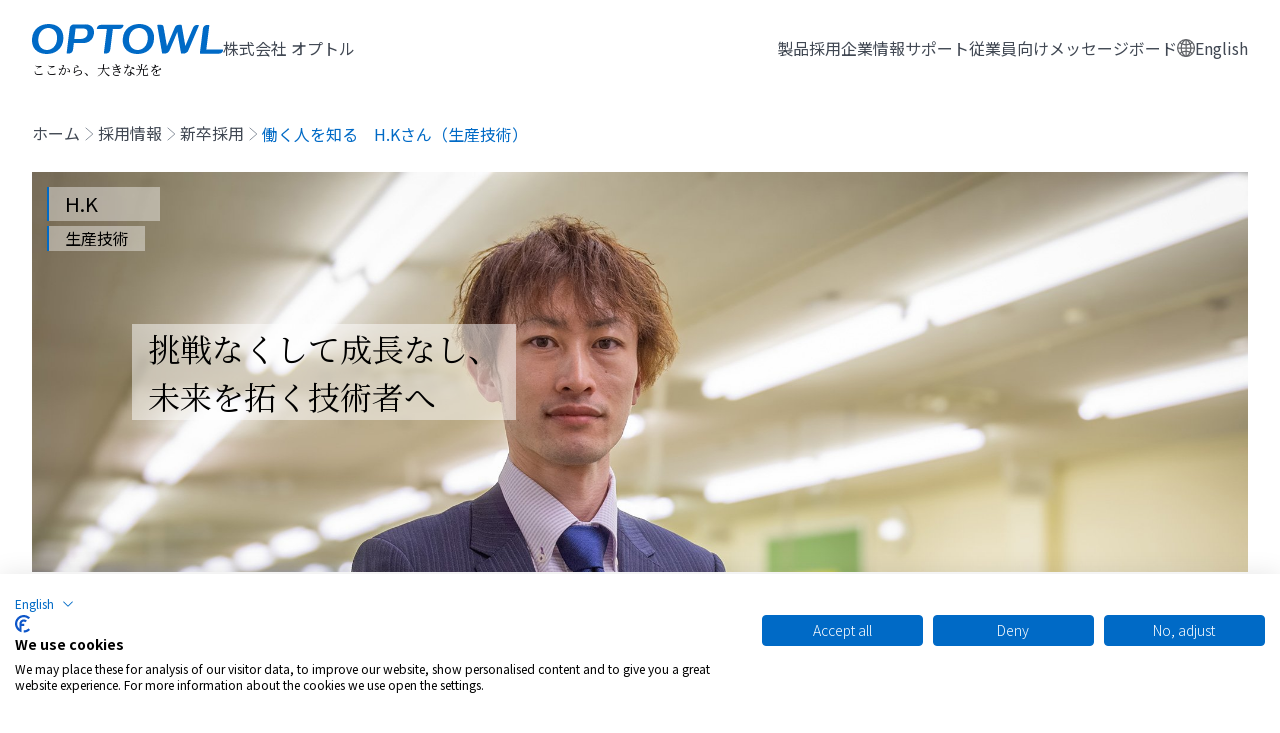

--- FILE ---
content_type: text/html
request_url: https://www.optowl.com/recruit/newgraduate/interview04.html
body_size: 4910
content:
<!DOCTYPE html>
<html lang="ja">
<head>
<!-- Google Tag Manager -->
<script>(function(w,d,s,l,i){w[l]=w[l]||[];w[l].push({'gtm.start':
new Date().getTime(),event:'gtm.js'});var f=d.getElementsByTagName(s)[0],
j=d.createElement(s),dl=l!='dataLayer'?'&l='+l:'';j.async=true;j.src=
'https://www.googletagmanager.com/gtm.js?id='+i+dl;f.parentNode.insertBefore(j,f);
})(window,document,'script','dataLayer','GTM-T67W3GGT');</script>
<!-- End Google Tag Manager -->
<link rel="icon" href="/_assets/img/common/favicon.ico">
<link rel="apple-touch-icon-precomposed" href="/_assets/img/common/apple-touch-icon-precomposed.svg" sizes="180x180">
<meta charset="UTF-8">
<meta http-equiv="X-UA-Compatible" content="IE=edge">
<meta name="viewport" content="width=device-width, initial-scale=1.0">
<meta name="format-detection" content="telephone=no">
<meta name="Author" content="株式会社オプトル">
<title>働く人を知る　H.Kさん（生産技術）｜OPTOWL</title>
<meta name="description" content="">
<link rel="stylesheet" href="/_assets/css/common.css">
<!-- font -->
<link rel="preconnect" href="https://fonts.googleapis.com">
<link rel="preconnect" href="https://fonts.gstatic.com" crossorigin>
<link href="https://fonts.googleapis.com/css2?family=Noto+Sans+JP:wght@100..900&family=Noto+Serif+JP&display=swap" rel="stylesheet">
<!-- og:setting -->
<meta property="og:title" content="働く人を知る　H.Kさん（生産技術）｜OPTOWL">
<meta property="og:type" content="article">
<meta property="og:description" content="">
<meta property="og:url" content="https://www.optowl.com/recruit/newgraduate/interview04.html">
<meta property="og:site_name" content="株式会社オプトル ホーム｜OPTOWL">
<meta property="og:image" content="https://www.optowl.com/_assets/data/eb383060d3a6d7a18589eeaca8d187822eba1a32.jpg">
<!-- custom:css -->
<link rel="stylesheet" href="/_assets/css/recruit_newgraduate_interview.css">
</head>
<body id="recruit-newgraduate" class="interview04">
<!-- Google Tag Manager (noscript) -->
<noscript><iframe src="https://www.googletagmanager.com/ns.html?id=GTM-T67W3GGT"
height="0" width="0" style="display:none;visibility:hidden"></iframe></noscript>
<!-- End Google Tag Manager (noscript) -->
<header id="header">
	<div class="wrap">
		<div class="site-name"><a href="/"><span class="logo"><img src="/_assets/img/common/img_logo.svg" alt="OPTOWL"><span class="pc subname">ここから、大きな光を</span></span><span class="pc name">株式会社 オプトル</span></a></div>
		<nav class="pc nav">
			<ul>
				<li><a href="/products/">製品</a></li>
				<li><a href="/recruit/">採用</a></li>
				<li><a href="/about/">企業情報</a></li>
				<li><a href="/support/">サポート</a></li>
            	<li><a href="/bcp-mb/">従業員向けメッセージボード</a></li>
				<li class="language"><a href="/en/">English</a></li>
			</ul>
		</nav>
	</div>
	<div class="menuOpen">
		<a href="javascript:void(0)" id="btn-menuopen"><span></span><span></span><span></span></a>
	</div>
	<div id="header-menu">
		<div class="menubk"></div>
		<nav class="menuList">
			<ul>
				<li><a href="/products/">製品</a></li>
				<li><a href="/recruit/">採用</a></li>
				<li><a href="/about/">企業情報</a></li>
				<li><a href="/support/">サポート</a></li>
                <li><a href="/bcp-mb/">従業員向けメッセージボード</a></li>
				<li class="language"><a href="/en/">English</a></li>
			</ul>
		</nav>
	</div>
</header>
<!-- ★ トピックパス ============================================================= -->
<nav id="topicpath">
<ol>
<li><a href="/">ホーム</a></li>
<li><a href="/recruit/">採用情報</a></li>
<li><a href="/recruit/newgraduate/">新卒採用</a></li>
<li>働く人を知る　H.Kさん（生産技術）</li>
</ol>
</nav>
<!-- ★ main ============================================================= -->
<main>
<hgroup id="pagetitle" class="type1 sizeL">
<div class="title">
<div class="text">
<h1>H.K</h1>
<p>生産技術</p>
</div>
<div class="catch">
<p>挑戦なくして成長なし、<br>未来を拓く技術者へ</p>
</div>
<picture>
<img src="https://www.optowl.com/_assets/data/eb383060d3a6d7a18589eeaca8d187822eba1a32.jpg" alt="interview4_1.jpg">
</picture>
</div>
</hgroup>
<article>
<!--recruit1 ============================================================= -->
<section id="block-recruit1" class="t-style1">
<div class="inner">
<div class="block-text-gap16">
<h2>現職の内容を教えてください</h2>
<div class="text">
<p class="p1">主にプラスチックのプロジェクターレンズやミラー部品の成膜に関わる業務で、工法の開発や量産機種の製造プロセス改善、自動化によるコストダウンの推進、生産工程で使用される治工具や加工条件の設計検証や評価、分析、品質管理、生産準備を担当しています。</p>
</div>
</div>
<div class="block-text-gap16">
<h2>最も印象に残っている経験について教えてください。</h2>
<div class="text">
<p class="p1">技術部署に異動して間もなくコストダウン活動の自動化に関わる業務を任せていただきました。当時は本当に右も左も分からない状態でしたが、複数の部署と連携し、フォローをいただきながら構想していた設備は何とか形になりました。しかし、品質確認時に想定していなかった品質課題が発生しました。その後、分析から原因を追究、改善を実施し、無事量産工程に導入することができました。</p><p class="p2">設備導入から原因追求プロセスは当時経験したことの無い内容ばかりでとても苦労したのを覚えています。また、その年に参加させていただいたKAIZEN大会では2位で悔しかった記憶も残っています・・・。</p>
</div>
<picture>
<img src="https://www.optowl.com/_assets/data/3771d4182d73124aa8504522f00394f2b5bd0f0a.jpg" alt="interview4_2.jpg">
</picture>
</div>
<div class="block-text-gap16">
<h2>業務を通して感じるやりがいを教えてください。</h2>
<div class="text">
<p class="p1">業務プロセスの改善で作業負荷を軽減した際に現場の作業者から「作業が楽になったよ」と感謝された時は素直にやりがいを感じます。また、自分の提案した意見やアイデア等も尊重されやすい環境であることもやりがいに繋がっていると考えます。小さなことですが、分析で1つ原因を掴めた時などもやりがいを感じます。</p>
</div>
</div>
<div class="block-text-gap16">
<h2>入社してから考え方が変わったことはありますか。</h2>
<div class="text">
<div class="OutlineElement Ltr SCXW32163567 BCX0">
<p class="Paragraph SCXW32163567 BCX0"><span class="TextRun SCXW32163567 BCX0" lang="JA-JP" data-contrast="auto"><span class="NormalTextRun SCXW32163567 BCX0" data-ccp-parastyle="mb16" data-ccp-parastyle-defn="{&quot;ObjectId&quot;:&quot;906afb43-d292-4968-8a69-ecea29400469|37&quot;,&quot;ClassId&quot;:1073872969,&quot;Properties&quot;:[335551550,&quot;1&quot;,335551620,&quot;1&quot;,134245417,&quot;true&quot;,201342446,&quot;1&quot;,201342447,&quot;5&quot;,201342448,&quot;3&quot;,201342449,&quot;1&quot;,469777841,&quot;ＭＳ Ｐゴシック&quot;,469777842,&quot;ＭＳ Ｐゴシック&quot;,469777843,&quot;ＭＳ Ｐゴシック&quot;,469777844,&quot;ＭＳ Ｐゴシック&quot;,201341986,&quot;1&quot;,469769226,&quot;ＭＳ Ｐゴシック&quot;,268442635,&quot;24&quot;,335559704,&quot;1025&quot;,335559705,&quot;1041&quot;,335551547,&quot;1033&quot;,469775450,&quot;mb16&quot;,201340122,&quot;2&quot;,134233614,&quot;true&quot;,469778129,&quot;mb16&quot;,335572020,&quot;1&quot;,134233118,&quot;true&quot;,134233117,&quot;true&quot;,469778324,&quot;Normal&quot;]}">入社後、数年は生産部署でマシンオペレーターを担当していたので「不良を作らない、手順通りに正しく作業すれば良い」という考えでした</span></span><span class="TextRun SCXW32163567 BCX0" lang="JA-JP" data-contrast="none"><span class="NormalTextRun CommentStart CommentHighlightPipeRestV2 CommentHighlightRest SCXW32163567 BCX0" data-ccp-parastyle="mb16">が、</span></span><span class="TextRun SCXW32163567 BCX0" lang="JA-JP" data-contrast="auto"><span class="NormalTextRun CommentHighlightPipeRestV2 SCXW32163567 BCX0" data-ccp-parastyle="mb16">その後、</span><span class="NormalTextRun SCXW32163567 BCX0" data-ccp-parastyle="mb16">技術部署へ異動したことで業務内容</span></span><span class="TextRun SCXW32163567 BCX0" lang="JA-JP" data-contrast="none"><span class="NormalTextRun CommentStart CommentHighlightPipeRestV2 CommentHighlightRest SCXW32163567 BCX0" data-ccp-parastyle="mb16">や考え方</span></span><span class="TextRun SCXW32163567 BCX0" lang="JA-JP" data-contrast="auto"><span class="NormalTextRun CommentHighlightPipeRestV2 SCXW32163567 BCX0" data-ccp-parastyle="mb16">も大きく変わりました。異動して間もなく当時のリーダーから言われた「正しく物事を見て、考え、人に伝え、実行すること」は自分が技術者として業務する上で特に大事にしている</span><span class="NormalTextRun SCXW32163567 BCX0" data-ccp-parastyle="mb16">ことで</span><span class="NormalTextRun SCXW32163567 BCX0" data-ccp-parastyle="mb16">す。</span></span><span class="EOP SCXW32163567 BCX0" data-ccp-props="{&quot;134233117&quot;:false,&quot;134233118&quot;:false,&quot;134245417&quot;:true,&quot;335551550&quot;:1,&quot;335551620&quot;:1,&quot;335559738&quot;:0,&quot;335559739&quot;:240}">&nbsp;</span></p>
</div><div class="OutlineElement Ltr SCXW32163567 BCX0">
<p class="Paragraph SCXW32163567 BCX0"><span class="TextRun SCXW32163567 BCX0" lang="JA-JP" data-contrast="auto"><span class="NormalTextRun SCXW32163567 BCX0" data-ccp-parastyle="mb16">ただ良品を作ることは求められていない、良品ができる仕組みづくり、不良品が発生しない仕組みづくりが自分のミッションであるということを再認識したと共に自分の考え方が変わったタイミングでもありました。</span></span><span class="EOP SCXW32163567 BCX0" data-ccp-props="{&quot;134233117&quot;:false,&quot;134233118&quot;:false,&quot;134245417&quot;:true,&quot;335551550&quot;:1,&quot;335551620&quot;:1,&quot;335559738&quot;:0,&quot;335559739&quot;:240}">&nbsp;</span></p>
</div>
</div>
</div>
<div class="block-text-gap16">
<h2>仕事をするうえで大切にしていることを教えてください。</h2>
<div class="text">
<p class="p1">何事にも挑戦することと、常に前向きでいることです。私は技術者としては未熟でまだまだ分からないことの方が多く、周囲のサポートを受けなければならない場面もあります。ですが、未熟であるということを前向きに捉え、常にポジティブな姿勢で新しいことや困難なことにも進んで挑戦することを意識しています。最終的に良い結果でもそうでなかった場合でも、必ず得られるものがあると思います。それらのフィードバックが自己成長に繋がると考えているからです。</p>
</div>
<picture>
<img src="https://www.optowl.com/_assets/data/4591630343754268ca322983ed30daf4e522580d.jpg" alt="interview4_3.jpg">
</picture>
</div>
<div class="block-text-gap16">
<h2>実際に利用していて、満足度の高い福利厚生や働き方に関する制度があれば教えてください。</h2>
<div class="text">
<p class="p1">特にリモートワークを活用する機会があります。私は生産現場での業務もありますが、自身や家族の都合に合わせたり、個人で集中して取り組む作業やリフレッシュしたい場合に活用しています。時間を有効に活用することができるため、家族と過ごす時間や趣味、休息に充てることができます。</p>
</div>
</div>
<div class="block-text-gap16">
<h2>今後の意気込みや抱負を聞かせてください。</h2>
<div class="text">
<p class="p1"><span class="TextRun SCXW196919694 BCX0" lang="JA-JP" data-contrast="auto"><span class="NormalTextRun SCXW196919694 BCX0" data-ccp-parastyle="mb16" data-ccp-parastyle-defn="{&quot;ObjectId&quot;:&quot;906afb43-d292-4968-8a69-ecea29400469|37&quot;,&quot;ClassId&quot;:1073872969,&quot;Properties&quot;:[335551550,&quot;1&quot;,335551620,&quot;1&quot;,134245417,&quot;true&quot;,201342446,&quot;1&quot;,201342447,&quot;5&quot;,201342448,&quot;3&quot;,201342449,&quot;1&quot;,469777841,&quot;ＭＳ Ｐゴシック&quot;,469777842,&quot;ＭＳ Ｐゴシック&quot;,469777843,&quot;ＭＳ Ｐゴシック&quot;,469777844,&quot;ＭＳ Ｐゴシック&quot;,201341986,&quot;1&quot;,469769226,&quot;ＭＳ Ｐゴシック&quot;,268442635,&quot;24&quot;,335559704,&quot;1025&quot;,335559705,&quot;1041&quot;,335551547,&quot;1033&quot;,469775450,&quot;mb16&quot;,201340122,&quot;2&quot;,134233614,&quot;true&quot;,469778129,&quot;mb16&quot;,335572020,&quot;1&quot;,134233118,&quot;true&quot;,134233117,&quot;true&quot;,469778324,&quot;Normal&quot;]}">お客様のニーズに寄り添った製品や技術を提供出来るよう、専門知識をさらに深めると同時に新しい事にも進んでチャレンジしていきたいと思います。イノベーションを通じ</span></span><span class="TextRun SCXW196919694 BCX0" lang="JA-JP" data-contrast="auto"><span class="NormalTextRun CommentHighlightPipeRestV2 SCXW196919694 BCX0" data-ccp-parastyle="mb16">自分の可能性を広げ、会社の利益に貢献できるよう努めていきたいと思います。</span></span><span class="EOP SCXW196919694 BCX0" data-ccp-props="{&quot;134233117&quot;:false,&quot;134233118&quot;:false,&quot;134245417&quot;:true,&quot;335551550&quot;:1,&quot;335551620&quot;:1,&quot;335559738&quot;:0,&quot;335559739&quot;:240}">&nbsp;</span></p>
</div>
<picture>
<img src="https://www.optowl.com/_assets/data/77078e7abf335ce8992645657679adc7ac55e37f.jpg" alt="interview4_4.jpg">
</picture>
</div>
</div>
</section>
</article>
</main>
<footer id="footer">
	<div class="wrap">
		<ul class="menu">
			<li><a href="/privacy/privacy.html">個人情報保護について</a></li>
			<li><a href="/terms/terms.html">ご利用条件</a></li>
			<li><a href="/sitemap/">サイトマップ</a></li>
			<li><a href="/contact/"  target="_blank">お問い合わせ</a></li>
			<!-- <li><a href="https://blogs.ricoh.co.jp/bcp-MB/" target="_blank" title="新しいウインドウが開きます。" rel="noopener noreferrer">従業員向け災害時メッセージボード</a></li> -->
		</ul>
		<small class="copy">©︎ OPTOWL Co., Ltd.</small>
	</div>
</footer>
<!--JS ============================================================= -->
<script src="/_assets/js/jquery.js"></script>
<script src="/_assets/js/common.min.js"></script>
</body>
</html>


--- FILE ---
content_type: text/css
request_url: https://www.optowl.com/_assets/css/common.css
body_size: 7585
content:
@charset "UTF-8";
/* ===========================================================================================================================================

　✦ _setting         共通設定

============================================================================================================================================= */
/* ===========================================================================================================================================

　✦ common         共通CSS

============================================================================================================================================= */
*,
*::before,
*::after {
  box-sizing: border-box;
}

* {
  margin: 0;
  outline: none;
}

html,
body {
  height: 100%;
}

body {
  position: relative;
  line-height: 1.5;
  -webkit-font-smoothing: antialiased;
  -webkit-text-size-adjust: 100%;
}

img,
picture,
video,
canvas,
svg {
  display: block;
  max-width: 100%;
  height: auto;
}

input,
button,
textarea,
select {
  font: inherit;
}

p,
h1,
h2,
h3,
h4,
h5,
h6 {
  overflow-wrap: break-word;
}

html {
  font-family: "Noto Sans JP", "游ゴシック体", YuGothic, "游ゴシック Medium", "Yu Gothic Medium", YuGothic, "ヒラギノ角ゴ Pro", "Hiragino Kaku Gothic Pro", "メイリオ", Meiryo, "MS Pゴシック", "MS PGothic", sans-serif;
  font-optical-sizing: auto;
}
@media (min-width: 768px) {
  html {
    font-size: 1rem;
  }
}
@media (max-width: 767px) {
  html {
    font-size: 0.875rem;
  }
}

main {
  display: flex;
  flex-direction: column;
  gap: 24px;
  overflow: hidden;
  min-height: 70vh;
}

a {
  text-decoration: none;
  color: #414853;
}

hr {
  border: none;
  border-bottom: 1px solid #8b939e;
  height: 10px;
  max-height: 0;
  margin: 32px 0;
}
hr.dashed {
  border-color: transparent;
  background-image: repeating-linear-gradient(-45deg, #8b939e 0, #8b939e 1px, transparent 0, transparent 50%);
  height: 3px;
  background-size: 6px 6px;
}
hr.space {
  border-color: transparent;
  margin: 16px 0;
}

@media (min-width: 1440px) {
  body {
    padding-top: 96px;
  }
  main > hgroup {
    padding: 0 32px;
  }
  main > article {
    padding: 24px 32px;
  }
}
@media (min-width: 993px) and (max-width: 1439px) {
  body {
    padding-top: 96px;
  }
  main > hgroup {
    padding: 0 32px;
  }
  main > article {
    padding: 24px 32px;
  }
}
@media (min-width: 768px) and (max-width: 992px) {
  body {
    padding-top: 96px;
  }
  main > hgroup {
    padding: 0 15px;
  }
  main > article {
    padding: 24px 15px;
  }
}
@media (max-width: 767px) {
  body {
    padding-top: 64px;
  }
}
#header {
  position: fixed;
  top: 0;
  background-color: #FFF;
  width: 100%;
  z-index: 88888;
  transition: all 300ms 0s ease;
}
#header .wrap {
  position: relative;
  display: flex;
  flex-direction: row;
  flex-wrap: nowrap;
  height: 96px;
  max-width: 1440px;
  padding: 0 32px;
  margin: 0 auto;
  overflow: hidden;
  align-items: center;
  justify-content: space-between;
}
#header .wrap .site-name a {
  display: flex;
  align-items: center;
  flex-direction: row;
  flex-wrap: nowrap;
  justify-content: center;
  height: 96px;
  gap: 32px;
}
#header .wrap .site-name a .logo {
  display: flex;
  flex-direction: column;
  padding: 10px 0 0 0;
}
#header .wrap .site-name a .logo img {
  max-width: 191px;
  height: 30px;
}
#header .wrap .site-name a .logo .subname {
  padding: 4px 0 0 0;
  font-family: "Noto Serif JP", serif;
  font-weight: 400;
  font-size: 0.8125rem;
  line-height: 1.5rem;
  color: #000104;
}
#header .wrap .site-name a .name {
  color: #414853;
}
#header .wrap .nav ul {
  margin: 0;
  list-style: none;
  display: flex;
  gap: 24px;
}
#header .wrap .nav ul li {
  padding: 2px 0 0 0;
  border-bottom: 2px solid transparent;
  transition: all 600ms 0s ease;
}
#header .wrap .nav ul li a {
  display: flex;
  color: #414853;
}
#header .wrap .nav ul li:hover {
  border-bottom: 2px solid #006AC6;
}
#header .wrap .nav ul li.language {
  position: relative;
  display: flex;
  align-items: center;
  gap: 0 3px;
}
#header .wrap .nav ul li.language:before {
  content: "";
  background-image: url("data:image/svg+xml,%3Csvg xmlns='http://www.w3.org/2000/svg' width='20' height='20' viewbox='0 0 20.059 20.06'%3E%3Cdefs%3E%3CclipPath id='a'%3E%3Cpath fill='%2364666A' d='M0 0h20.059v20.06H0z'/%3E%3C/clipPath%3E%3C/defs%3E%3Cg clip-path='url(%23a)'%3E%3Cpath d='M10.029 0a10.03 10.03 0 1 0 10.03 10.029A10.029 10.029 0 0 0 10.029 0m-.706 5.594a10.568 10.568 0 0 1-2.8-.552 8.351 8.351 0 0 1 2.8-3.308Zm0 1.417v2.311h-3.9a11.561 11.561 0 0 1 .567-2.97 12.02 12.02 0 0 0 3.334.659m0 3.725v2.288a12.01 12.01 0 0 0-3.349.666 11.466 11.466 0 0 1-.552-2.954Zm0 3.706v3.915A8.367 8.367 0 0 1 6.5 15a10.534 10.534 0 0 1 2.818-.563m1.413 0a10.532 10.532 0 0 1 2.823.563 8.379 8.379 0 0 1-2.818 3.353Zm0-1.417v-2.284h3.9a11.472 11.472 0 0 1-.552 2.954 12 12 0 0 0-3.349-.666m0-3.7V7.01a12.032 12.032 0 0 0 3.334-.659 11.565 11.565 0 0 1 .566 2.97Zm0-3.729V1.733a8.345 8.345 0 0 1 2.8 3.307 10.568 10.568 0 0 1-2.8.554m2.47-3.575a8.634 8.634 0 0 1 2.756 1.761 8.7 8.7 0 0 1-1.118.7A10.476 10.476 0 0 0 13.2 2.019M5.224 4.48a8.679 8.679 0 0 1-1.116-.7 8.6 8.6 0 0 1 2.754-1.761A10.568 10.568 0 0 0 5.224 4.48m-.537 1.31a13.011 13.011 0 0 0-.677 3.532H1.445A8.566 8.566 0 0 1 3.16 4.835a9.9 9.9 0 0 0 1.527.955m-.68 4.945a13.066 13.066 0 0 0 .664 3.516 10.025 10.025 0 0 0-1.521.958 8.558 8.558 0 0 1-1.7-4.474Zm1.2 4.831a10.6 10.6 0 0 0 1.613 2.459 8.65 8.65 0 0 1-2.726-1.759 8.534 8.534 0 0 1 1.11-.7m9.65 0a8.446 8.446 0 0 1 1.109.7 8.6 8.6 0 0 1-2.724 1.757 10.562 10.562 0 0 0 1.616-2.456m.534-1.315a13.119 13.119 0 0 0 .664-3.516h2.562a8.56 8.56 0 0 1-1.7 4.474 10.11 10.11 0 0 0-1.521-.958m.661-4.929a13.065 13.065 0 0 0-.676-3.532 9.878 9.878 0 0 0 1.521-.956 8.563 8.563 0 0 1 1.717 4.487Z' fill='%2364666A'/%3E%3C/g%3E%3C/svg%3E");
  background-size: cover;
  width: 18px;
  height: 18px;
  display: inline-block;
}
@media (min-width: 768px) {
  #header.sticky .wrap {
    transition: all 800ms 0s ease;
    height: 64px;
  }
  #header.sticky .wrap .site-name a {
    height: 64px;
  }
  #header.sticky .wrap .site-name a .logo {
    padding: 0;
  }
  #header.sticky .wrap .site-name a .logo img {
    height: 26px;
  }
  #header.sticky .wrap .site-name a .subname {
    display: none;
  }
  #header.sticky::after {
    position: absolute;
    content: "";
    width: 100%;
    height: 12px;
    background: linear-gradient(rgba(0, 0, 0, 0.1) 0%, rgba(0, 0, 0, 0) 100%);
    transform: none;
    transform-origin: 50% 50% 0px;
  }
  #header #menuOpen, #header #header-menu {
    display: none;
  }
}
@media (min-width: 768px) and (max-width: 992px) {
  #header .wrap {
    padding: 0 15px;
  }
  #header .wrap .site-name a {
    gap: 15px;
  }
  #header .wrap .nav ul {
    gap: 20px;
  }
}
@media (max-width: 767px) {
  #header .wrap {
    height: 64px;
    padding: 0;
    flex-direction: column;
  }
  #header .wrap .site-name a {
    height: 64px;
    width: 100%;
  }
  #header .wrap .site-name a .logo {
    padding: 0;
  }
  #header .wrap .site-name a .logo img {
    height: 24px;
    width: min(40vw, 150px);
  }
  #header .menuOpen {
    position: absolute;
    right: 1rem;
    top: calc(50% - min(2.6666666667vw, 10px));
    z-index: 99999;
  }
  #header .menuOpen a {
    display: block;
    width: min(8vw, 30px);
    height: min(5.3333333333vw, 20px);
  }
  #header .menuOpen a span {
    position: absolute;
    display: block;
    padding-right: 10px;
    width: 100%;
    height: 2px;
    background: #414853;
    transition: 0.3s ease all;
  }
  #header .menuOpen a span:nth-of-type(1) {
    top: 0;
  }
  #header .menuOpen a span:nth-of-type(2) {
    top: calc(50% - 1px);
  }
  #header .menuOpen a span:nth-of-type(3) {
    bottom: 0;
  }
  #header .menuOpen a.open span {
    background: #FFF;
  }
  #header .menuOpen a.open span:nth-of-type(1) {
    top: calc(50% - 1px);
    transform: rotate(45deg);
  }
  #header .menuOpen a.open span:nth-of-type(2) {
    opacity: 0;
  }
  #header .menuOpen a.open span:nth-of-type(3) {
    top: calc(50% - 1px);
    bottom: auto;
    transform: rotate(-45deg);
  }
  #header #header-menu {
    position: fixed;
    top: 0;
    left: 0;
    width: 100%;
    height: 100vh;
    z-index: 99998;
    display: none;
  }
  #header #header-menu .menubk {
    position: absolute;
    right: 0;
    height: 100vh;
    width: 100vw;
    background-color: rgba(0, 0, 0, 0.6);
  }
  #header #header-menu .menuList {
    position: absolute;
    background-color: #000104;
    transition: all 300ms 0s ease;
    overflow-y: scroll;
    right: -60vw;
    height: 100vh;
    min-height: 100vh;
    width: 60vw;
    padding: 64px 1rem;
  }
  #header #header-menu .menuList.open {
    right: 0;
  }
  #header #header-menu .menuList ul {
    display: flex;
    flex-direction: column;
    justify-content: space-between;
    list-style: none;
    margin: 0;
    padding: 0;
  }
  #header #header-menu .menuList ul li {
    margin: 0;
    padding: 1rem 0;
    border-top: 1px dashed #b3b3b3;
  }
  #header #header-menu .menuList ul li a,
  #header #header-menu .menuList ul li span {
    color: #FFF;
    font-size: 1.125rem;
    transition: all 300ms 0s ease;
  }
  #header #header-menu .menuList ul li.language {
    position: relative;
    display: flex;
    align-items: center;
    gap: 0 5px;
    padding: 1.5rem 0 1rem 0;
  }
  #header #header-menu .menuList ul li.language:before {
    content: "";
    background-image: url("data:image/svg+xml,%3Csvg xmlns='http://www.w3.org/2000/svg' width='20' height='20' viewbox='0 0 20.059 20.06'%3E%3Cdefs%3E%3CclipPath id='a'%3E%3Cpath fill='%2364666A' d='M0 0h20.059v20.06H0z'/%3E%3C/clipPath%3E%3C/defs%3E%3Cg clip-path='url(%23a)'%3E%3Cpath d='M10.029 0a10.03 10.03 0 1 0 10.03 10.029A10.029 10.029 0 0 0 10.029 0m-.706 5.594a10.568 10.568 0 0 1-2.8-.552 8.351 8.351 0 0 1 2.8-3.308Zm0 1.417v2.311h-3.9a11.561 11.561 0 0 1 .567-2.97 12.02 12.02 0 0 0 3.334.659m0 3.725v2.288a12.01 12.01 0 0 0-3.349.666 11.466 11.466 0 0 1-.552-2.954Zm0 3.706v3.915A8.367 8.367 0 0 1 6.5 15a10.534 10.534 0 0 1 2.818-.563m1.413 0a10.532 10.532 0 0 1 2.823.563 8.379 8.379 0 0 1-2.818 3.353Zm0-1.417v-2.284h3.9a11.472 11.472 0 0 1-.552 2.954 12 12 0 0 0-3.349-.666m0-3.7V7.01a12.032 12.032 0 0 0 3.334-.659 11.565 11.565 0 0 1 .566 2.97Zm0-3.729V1.733a8.345 8.345 0 0 1 2.8 3.307 10.568 10.568 0 0 1-2.8.554m2.47-3.575a8.634 8.634 0 0 1 2.756 1.761 8.7 8.7 0 0 1-1.118.7A10.476 10.476 0 0 0 13.2 2.019M5.224 4.48a8.679 8.679 0 0 1-1.116-.7 8.6 8.6 0 0 1 2.754-1.761A10.568 10.568 0 0 0 5.224 4.48m-.537 1.31a13.011 13.011 0 0 0-.677 3.532H1.445A8.566 8.566 0 0 1 3.16 4.835a9.9 9.9 0 0 0 1.527.955m-.68 4.945a13.066 13.066 0 0 0 .664 3.516 10.025 10.025 0 0 0-1.521.958 8.558 8.558 0 0 1-1.7-4.474Zm1.2 4.831a10.6 10.6 0 0 0 1.613 2.459 8.65 8.65 0 0 1-2.726-1.759 8.534 8.534 0 0 1 1.11-.7m9.65 0a8.446 8.446 0 0 1 1.109.7 8.6 8.6 0 0 1-2.724 1.757 10.562 10.562 0 0 0 1.616-2.456m.534-1.315a13.119 13.119 0 0 0 .664-3.516h2.562a8.56 8.56 0 0 1-1.7 4.474 10.11 10.11 0 0 0-1.521-.958m.661-4.929a13.065 13.065 0 0 0-.676-3.532 9.878 9.878 0 0 0 1.521-.956 8.563 8.563 0 0 1 1.717 4.487Z' fill='%23FFFFFF'/%3E%3C/g%3E%3C/svg%3E");
    background-size: cover;
    width: 18px;
    height: 18px;
    display: inline-block;
  }
}

#footer {
  background: #f1f4f8;
  margin-top: 32px;
}
#footer .wrap {
  display: flex;
  justify-content: center;
  flex-direction: column;
  width: 100%;
  height: 96px;
  padding: 0 32px;
  gap: 8px;
}
#footer .wrap ul.menu {
  display: flex;
  list-style: none;
  margin: 0;
  padding: 0;
  gap: 24px;
}
#footer .wrap ul.menu li {
  padding: 0;
  margin: 0;
  border-bottom: 1px solid transparent;
  transition: all 300ms 0s ease;
}
#footer .wrap ul.menu li a {
  color: #414853;
  text-decoration: none;
  font-size: 0.875rem;
  line-height: 1.3rem;
}
#footer .wrap ul.menu li:has(a:hover) {
  border-bottom: 1px solid #006AC6;
}
#footer .wrap .copy {
  color: #8b939e;
  font-size: 0.75rem;
}
@media (max-width: 767px) {
  #footer .wrap {
    padding: 30px 16px;
    height: auto;
  }
  #footer .wrap ul.menu {
    flex-wrap: wrap;
    flex-direction: column;
    align-items: center;
    gap: 10px 24px;
  }
  #footer .wrap ul.menu li {
    text-wrap: nowrap;
  }
  #footer .wrap ul.menu li a {
    font-size: 0.9375rem;
  }
  #footer .wrap .copy {
    padding: 20px 0 0 0;
    text-align: center;
  }
}

#topicpath {
  display: flex;
  align-items: center;
  width: 100%;
  margin: 24px 0;
}
#topicpath ol {
  display: flex;
  flex-wrap: wrap;
  list-style: none;
  align-items: center;
  gap: 4px 12px;
  max-width: 1440px;
  width: 100%;
  min-height: 28px;
  margin: 0 auto;
  padding: 0 32px;
}
#topicpath ol li {
  display: flex;
  align-items: center;
  gap: 12px;
  color: #414853;
}
#topicpath ol li:last-of-type {
  color: #006AC6;
}
#topicpath ol li:not(#topicpath ol li:has(a)) {
  line-height: 1.1rem;
  border-bottom: 2px solid transparent;
}
#topicpath ol li a {
  display: flex;
  align-items: center;
  gap: 12px;
  font-size: 1rem;
  line-height: 1.1rem;
  border-bottom: 2px solid transparent;
  transition: all 300ms 0s ease;
}
#topicpath ol li a:hover {
  border-bottom-color: #006AC6;
}
#topicpath ol li::after {
  position: relative;
  display: inline-block;
  content: "";
  width: 18px;
  height: 18px;
  background-image: url(../img/common/icon_arrow.svg);
  background-size: 16px;
  background-position: center;
}
#topicpath ol li:last-of-type::after {
  display: none;
}
@media (min-width: 768px) and (max-width: 992px) {
  #topicpath {
    padding: 0 15px;
  }
  #topicpath ol {
    padding: 0;
  }
}
@media (max-width: 767px) {
  #topicpath {
    margin: 24px auto;
    width: 90%;
  }
  #topicpath ol {
    padding: 0;
  }
}

#pagetitle.type1 {
  position: relative;
  width: 100%;
  max-width: 1440px;
  height: 192px;
  margin: 0 auto;
  overflow: hidden;
}
#pagetitle.type1 .title {
  position: relative;
  width: 100%;
  margin: 0 auto;
  height: 100%;
}
#pagetitle.type1 .title .text {
  position: absolute;
  display: grid;
  gap: 5px;
  top: 15px;
  left: 15px;
  z-index: 10;
}
#pagetitle.type1 .title .text h1, #pagetitle.type1 .title .text p {
  background-color: rgba(255, 255, 255, 0.4);
  border-left: 2px solid #006ac6;
}
#pagetitle.type1 .title .text h1 {
  padding: 5px 16px;
  font-size: 1.25rem;
  font-weight: normal;
  line-height: 1.2em;
}
#pagetitle.type1 .title .text p {
  padding: 3px 16px;
  font-size: 1rem;
  font-weight: normal;
  line-height: 1.2em;
  margin-right: 15px;
}
#pagetitle.type1 .title picture {
  position: absolute;
  top: 0;
  left: 0;
  width: 100%;
  height: 100%;
}
#pagetitle.type1 .title picture img {
  width: 100%;
  height: 100%;
  -o-object-fit: cover;
     object-fit: cover;
}
#pagetitle.type1.sizeL {
  height: 400px;
}
@media (min-width: 768px) and (max-width: 992px) {
  #pagetitle.type1 {
    padding: 0 15px;
  }
}
#pagetitle.type2 {
  padding: 24px 32px 0 32px;
}
#pagetitle.type2:after {
  content: "";
  width: 100%;
  height: 40px;
  display: block;
  border-bottom: 1px solid #DCE0E6;
  max-width: 1376px;
  margin: 0 auto;
}
#pagetitle.type2 > h1, #pagetitle.type2 > h2, #pagetitle.type2 > .date, #pagetitle.type2 > .text {
  width: calc(100% - 120px);
  max-width: 952px;
  margin: 0 auto;
}
#pagetitle.type2 h1 {
  font-size: 2rem;
  font-weight: normal;
  line-height: 1.2em;
}
#pagetitle.type2 h2 {
  font-size: 1.5rem;
  font-weight: normal;
  line-height: 1.2em;
}
#pagetitle.type2 .date {
  margin: 0 auto 0.5rem auto;
  font-size: 1rem;
  font-weight: normal;
  text-align: right;
}
#pagetitle.type2 .text {
  display: grid;
  gap: 8px;
  margin: 1rem auto 0 auto;
}
#pagetitle.type2.noline:after {
  display: none;
}
@media (min-width: 768px) and (max-width: 992px) {
  #pagetitle.type2 {
    padding: 24px 15px 0 15px;
  }
  #pagetitle.type2:after {
    margin: 0 -15px;
    width: calc(100% + 30px);
  }
}
@media (max-width: 767px) {
  #pagetitle.type2 {
    padding: 32px 0 0 0;
  }
  #pagetitle.type2:after {
    width: 90%;
  }
  #pagetitle.type2 > h1, #pagetitle.type2 > h2, #pagetitle.type2 > .date, #pagetitle.type2 > .text {
    width: 90%;
  }
}
#pagetitle.type3 {
  position: relative;
  width: 100%;
  max-width: 1440px;
  height: 400px;
  margin: 0 auto;
  overflow: hidden;
}
#pagetitle.type3 .title {
  position: relative;
  width: 100%;
  margin: 0 auto;
  height: 100%;
}
#pagetitle.type3 .title .text {
  position: absolute;
  display: inline-block;
  padding: 0;
  line-height: 1.5em;
  top: calc(50% - 0.75em);
  left: min(6.9444444444vw, 100px);
  width: 350px;
  text-align: left;
  color: #404853;
  z-index: 10;
}
#pagetitle.type3 .title .text h1 {
  padding: 5px 16px;
  font-size: 2rem;
  font-weight: normal;
  line-height: 1.2em;
  background-color: rgba(255, 255, 255, 0.4);
}
#pagetitle.type3 .title picture {
  position: absolute;
  top: 0;
  left: 0;
  width: 100%;
  height: 100%;
}
#pagetitle.type3 .title picture img {
  width: 100%;
  height: 100%;
  -o-object-fit: cover;
     object-fit: cover;
}
@media (min-width: 768px) and (max-width: 992px) {
  #pagetitle.type3 {
    padding: 0 15px;
  }
}
@media (max-width: 767px) {
  #pagetitle.type3 .title .text {
    width: 100%;
    left: 0;
  }
  #pagetitle.type3 .title .text h1 {
    text-align: center;
    width: 80%;
    margin: 0 auto;
    font-size: min(6.518904824vw, 50px);
  }
}

.btn-pagetop {
  text-align: right;
}
.btn-pagetop a {
  color: #006AC6;
  border-bottom: 2px dotted #006AC6;
  line-height: 1em;
  padding: 0 27px 0.2em 2px;
  position: relative;
}
.btn-pagetop a:hover {
  border-bottom: none;
}
.btn-pagetop a:after {
  content: "";
  display: inline-block;
  vertical-align: middle;
  color: #006AC6;
  line-height: 1;
  width: 0.55em;
  height: 0.55em;
  border: 2px solid currentColor;
  border-left: 0;
  border-bottom: 0;
  box-sizing: border-box;
  transform: translateY(25%) rotate(-45deg);
  position: absolute;
  top: 0;
  bottom: 0;
  right: 8px;
  margin: auto 0;
}

.t-style1.padding {
  padding: 3rem 0;
}
.t-style1 .inner {
  display: grid;
  gap: 32px;
  width: calc(100% - 120px);
  margin: 0 auto;
  max-width: 952px;
  padding: 32px 0;
}
@media (max-width: 767px) {
  .t-style1 .inner {
    width: 90%;
  }
}
.t-style1.bgcolor {
  width: calc(100% + 64px);
  margin: 0 -32px -24px -32px;
  background-color: #F0F7FF;
}
.t-style1.bgcolor .inner {
  width: calc(100% - 184px);
}
@media (max-width: 767px) {
  .t-style1.bgcolor {
    margin: 0 0 -24px 0;
    width: 100%;
  }
  .t-style1.bgcolor .inner {
    width: 90%;
    padding: 3rem 0;
  }
}
.t-style1.bgcolor-gray {
  background-color: #F6F6F6;
}
@media (min-width: 768px) {
  .t-style1.bgcolor-gray {
    margin-left: -32px;
    margin-right: -32px;
  }
}

.t-style2 .inner {
  display: grid;
  gap: 32px;
  width: 100%;
  margin: 0 auto;
  max-width: 1376px;
  padding: 32px 0;
}
@media (min-width: 768px) and (max-width: 992px) {
  .t-style2 .inner {
    width: 100%;
  }
}
@media (max-width: 767px) {
  .t-style2 .inner {
    width: 90%;
  }
}

[class*=t-style] * {
  color: #000104;
}
[class*=t-style] h1 {
  font-size: 2rem;
  font-weight: normal;
  line-height: 1.5em;
}
[class*=t-style] h2 {
  font-size: 1.5rem;
  font-weight: normal;
}
[class*=t-style] h3 {
  font-size: 1.25rem;
  font-weight: normal;
}
[class*=t-style] h4 {
  font-size: 1.1875rem;
  font-weight: normal;
}
[class*=t-style] h5 {
  font-size: 1.125rem;
  font-weight: normal;
}
[class*=t-style] h6 {
  font-size: 1.0625rem;
  font-weight: normal;
}
[class*=t-style] pre {
  font-size: 1rem;
}
[class*=t-style] p {
  font-size: 1rem;
}
[class*=t-style] figure {
  display: inline-block;
  margin: 0 auto;
}
[class*=t-style] figure img {
  display: block;
  width: auto;
  max-width: 100%;
}
[class*=t-style] figure figcaption {
  padding: 5px 0;
  font-size: 0.9375rem;
  line-height: 1.4375rem;
}
[class*=t-style] picture {
  display: inline-block;
  margin: 0 auto;
}
[class*=t-style] picture img {
  display: block;
  width: auto;
  max-width: 100%;
}
[class*=t-style] .fsize13 {
  font-size: 0.8125rem;
}
[class*=t-style] .fsize14 {
  font-size: 0.875rem;
}
[class*=t-style] .fsize15 {
  font-size: 0.9375rem;
}
[class*=t-style] .fsize16 {
  font-size: 1rem;
}
[class*=t-style] .fsize17 {
  font-size: 1.0625rem;
}
[class*=t-style] .fsize18 {
  font-size: 1.125rem;
}
[class*=t-style] .fsize19 {
  font-size: 1.1875rem;
}
[class*=t-style] .fsize20 {
  font-size: 1.25rem;
}

[class*=block-text] {
  display: flex;
  flex-direction: column;
  gap: 32px;
}
[class*=block-text] .text {
  display: flex;
  gap: 15px;
  width: 100%;
  flex-direction: column;
}
[class*=block-text][class*=-gap0] {
  gap: 0;
}
[class*=block-text][class*=-gap8] {
  gap: 8px;
}
[class*=block-text][class*=-gap16] {
  gap: 16px;
}
[class*=block-text][class*=-gap24] {
  gap: 24px;
}
[class*=block-text][class*=-gap32] {
  gap: 32px;
}

.block-imgtable {
  display: grid;
  place-content: start;
  grid-template-columns: 300px 1fr;
  gap: 24px 32px;
}
.block-imgtable .img {
  display: flex;
  flex-direction: column;
  gap: 8px;
}
.block-imgtable .text {
  display: flex;
  flex-direction: column;
  gap: 8px;
}
@media (max-width: 992px) {
  .block-imgtable {
    grid-template-columns: 1fr;
  }
  .block-imgtable .img {
    order: 2;
  }
  .block-imgtable .img picture img {
    max-width: 90%;
    margin: 0 auto;
  }
  .block-imgtable .text {
    order: 1;
  }
}

.block-caption {
  display: grid;
  grid-template-columns: 1fr;
  border: 7px solid #f1f4f8;
  padding: 1.5rem 2rem;
  font-size: 0.875rem;
  gap: 8px;
}
.block-caption h1 {
  font-size: 1.625rem;
  line-height: 1.2em;
}
.block-caption h2 {
  font-size: 1.375rem;
  line-height: 1.2em;
}
.block-caption h3 {
  font-size: 1.125rem;
  line-height: 1.2em;
}
.block-caption p {
  font-size: 0.875rem;
  line-height: 1.6em;
}

.block-lineup {
  display: grid;
  grid-template-columns: 1fr;
  gap: 16px;
}
.block-lineup a {
  display: grid;
  grid-template-columns: 1fr 150px;
  transition: all 300ms 0s ease;
  border: 1px solid transparent;
  gap: 10px;
}
.block-lineup a span {
  position: relative;
  display: flex;
  align-items: center;
  padding: 1rem;
  line-height: 1.4em;
}
.block-lineup a span::before {
  position: relative;
  display: inline-block;
  content: "";
  width: 16px;
  height: 16px;
  min-width: 16px;
  margin-right: 14px;
  background-image: url(../img/common/icon_arrow.svg);
  background-size: 14px;
  background-position: center;
}
.block-lineup a picture {
  overflow: hidden;
}
.block-lineup a picture img {
  width: 100%;
  height: 100%;
  -o-object-fit: cover;
     object-fit: cover;
  transition: all 300ms 0s ease;
  transform: scale(1);
}
.block-lineup a:hover {
  border: 1px solid #dce0e6;
}
.block-lineup a:hover span {
  color: #005aa4;
}
.block-lineup a:hover span::before {
  background-image: url(../img/common/icon_arrow_blue.svg);
}
.block-lineup a:hover picture img {
  transform: scale(1.1);
}
@media (max-width: 767px) {
  .block-lineup a {
    grid-template-columns: 1fr 30%;
    border: none;
    gap: 16px;
  }
  .block-lineup a span {
    padding: 0;
  }
  .block-lineup a span::before {
    margin-right: 8px;
  }
  .block-lineup a:hover {
    border: none;
  }
}

.block-link {
  display: grid;
  grid-template-columns: 1fr 1fr 1fr;
  box-sizing: border-box;
}
.block-link a {
  display: block;
  padding: 0.5rem 1.5rem 0.5rem 0.5rem;
  background-color: #FFF;
  transition: all 300ms 0s ease;
  font-size: 0.9375rem;
  background-image: url(../img/common/icon_arrow.svg);
  background-repeat: no-repeat;
  background-size: 14px;
  background-position: center right 8px;
}
.block-link a:nth-of-type(1), .block-link a:nth-of-type(2), .block-link a:nth-of-type(3) {
  border-top: 1px solid #8b939e;
}
.block-link a:nth-of-type(3n + 1) {
  border-left: 1px solid #8b939e;
  border-right: 1px solid #8b939e;
  border-bottom: 1px solid #8b939e;
}
.block-link a:nth-of-type(3n + 2) {
  border-right: 1px solid #8b939e;
  border-bottom: 1px solid #8b939e;
}
.block-link a:nth-of-type(3n + 3) {
  border-right: 1px solid #8b939e;
  border-bottom: 1px solid #8b939e;
}
.block-link a:hover {
  color: #005aa4;
  background-color: #f1f4f8;
  background-image: url(../img/common/icon_arrow_blue.svg);
}
.block-link a.active {
  background-color: #ececec;
  color: #a7abb3;
  pointer-events: none;
}

.block-linkimg {
  display: grid;
  grid-template-columns: repeat(auto-fit, minmax(280px, 1fr));
  gap: 24px;
}
.block-linkimg a {
  display: flex;
  align-items: center;
  justify-content: flex-start;
  gap: 16px;
  background-color: #FFF;
  transition: all 300ms 0s ease;
  font-size: 0.9375rem;
  background-image: url(../img/common/icon_arrow.svg);
  background-repeat: no-repeat;
  background-size: 14px;
  border-left: 2px solid transparent;
  background-position: center right 8px;
}
.block-linkimg a picture {
  width: 64px;
  min-width: 64px;
  height: 64px;
}
.block-linkimg a picture img {
  width: 100%;
  height: 100%;
  -o-object-fit: cover;
     object-fit: cover;
}
.block-linkimg a span {
  line-height: 1.2em;
  width: calc(100% - 64px - 16px);
  padding-right: 30px;
}
.block-linkimg a:hover {
  border-left: 2px solid #005aa4;
  background-color: #f1f4f8;
}
@media (min-width: 768px) and (max-width: 992px) {
  .block-linkimg {
    grid-template-columns: 1fr 1fr 1fr;
  }
}
@media (max-width: 767px) {
  .block-linkimg {
    grid-template-columns: 1fr;
    gap: 16px;
  }
}

.block-card a {
  display: grid;
  grid-template-columns: 50% 1fr;
  border: 1px solid transparent;
  transition: all 300ms 0s ease;
  height: 100%;
}
.block-card a:not(.block-card a:has(.img)) {
  grid-template-columns: 1fr;
}
.block-card a .img {
  width: 100%;
}
.block-card a .img picture {
  height: 100%;
  background-color: #006ac6;
}
.block-card a .img picture img {
  height: 100%;
  width: 100%;
  -o-object-fit: cover;
     object-fit: cover;
}
.block-card a .text {
  display: grid;
  gap: 10px;
  align-content: center;
  padding: 1rem calc(0.3rem + 35px) 1rem 1rem;
  background-color: #f1f4f8;
  font-size: 0.9375rem;
  line-height: 1.6em;
  background-image: url(../img/common/icon_arrow.svg);
  background-size: 18px;
  background-repeat: no-repeat;
  background-position: center right 10px;
}
.block-card a:hover {
  border: 1px solid #006ac6;
}
.block-card a:hover .text {
  background-image: url(../img/common/icon_arrow_blue.svg);
}
.block-card.tate a {
  grid-template-columns: 1fr;
}
.block-card.tate a .text {
  gap: 10px;
}
@media (max-width: 767px) {
  .block-card a {
    grid-template-columns: 1fr;
  }
  .block-card a .img picture {
    width: 100%;
  }
  .block-card a .img img {
    width: 100%;
  }
}

.block-pagination {
  display: flex;
  flex-wrap: wrap;
  align-items: center;
  list-style: none;
  gap: 8px;
  padding: 0;
  margin: 0 auto;
}
.block-pagination li {
  display: block;
}
.block-pagination li.prev a, .block-pagination li.next a {
  position: relative;
  width: 40px;
  height: 40px;
  border: 1px solid #006ac6;
  border-radius: 5px;
  background-repeat: no-repeat;
  background-size: 23px;
  background-position: center;
  background-image: url(../img/common/icon_arrow2_blue.svg);
}
.block-pagination li.prev a:hover, .block-pagination li.next a:hover {
  background-color: #006ac6;
  background-image: url(../img/common/icon_arrow2_white.svg);
}
.block-pagination li.prev.disable a, .block-pagination li.next.disable a {
  border: 1px solid #8b939e;
  background-image: url(../img/common/icon_arrow2.svg);
  opacity: 0.3;
  pointer-events: none;
}
.block-pagination li.prev {
  margin-right: 10px;
}
.block-pagination li.prev a {
  transform: rotateY(180deg);
}
.block-pagination li.next {
  margin-left: 10px;
}
.block-pagination li a {
  display: flex;
  align-items: center;
  justify-content: center;
  height: 30px;
  padding: 0 0.25rem;
  font-size: 1.125rem;
  transition: all 300ms 0s ease;
  border-bottom: 2px solid transparent;
}
.block-pagination li a:hover {
  border-bottom: 2px solid #006ac6;
  color: #006ac6;
}
.block-pagination li.active a {
  pointer-events: none;
  color: #006ac6;
}

[class*=block-contact] {
  display: grid;
  grid-template-columns: 1fr 1fr;
  gap: 8px;
}
[class*=block-contact] .cell {
  display: grid;
  gap: 5px;
  align-content: space-between;
  background: #F0F7FF;
  padding: 1.5rem 2rem;
}
[class*=block-contact] .cell h2 {
  text-align: center;
  line-height: 1.3em;
  padding-bottom: 10px;
}
[class*=block-contact] .cell p {
  text-align: center;
  font-size: 0.875rem;
  line-height: 1.6em;
  padding-bottom: 10px;
}
[class*=block-contact] .cell a {
  text-align: center;
}
[class*=block-contact][class*=column1] {
  grid-template-columns: minmax(100%, 450px);
  margin: 0 auto;
}
[class*=block-contact][class*=column2] {
  grid-template-columns: 1fr 1fr;
}
@media (max-width: 767px) {
  [class*=block-contact][class*=column2] {
    grid-template-columns: 1fr;
  }
}
@media (max-width: 767px) {
  [class*=block-contact] {
    grid-template-columns: 1fr;
  }
}

[class*=block-column] {
  display: grid;
  gap: 8px;
}
[class*=block-column][class*=block-column1] {
  grid-template-columns: 1fr;
}
[class*=block-column][class*=block-column2] {
  grid-template-columns: 1fr 1fr;
}
[class*=block-column][class*=block-column3] {
  grid-template-columns: 1fr 1fr 1fr;
}
[class*=block-column][class*=block-column4] {
  grid-template-columns: 1fr 1fr 1fr 1fr;
}
[class*=block-column][class*=-gap0] {
  gap: 0;
}
[class*=block-column][class*=-gap8] {
  gap: 8px;
}
[class*=block-column][class*=-gap16] {
  gap: 16px;
}
[class*=block-column][class*=-gap24] {
  gap: 24px;
}
[class*=block-column][class*=-gap32] {
  gap: 32px;
}
@media (max-width: 767px) {
  [class*=block-column][class*=-spwrap] {
    grid-template-columns: 1fr !important;
  }
}

.block-list dl {
  display: flex;
  padding: 10px 0;
  border-bottom: 1px solid #dce0e6;
}
.block-list dl:first-of-type {
  border-top: 1px solid #dce0e6;
}
.block-list dl dt {
  width: 10rem;
  font-weight: bold;
}
.block-list dl dd {
  width: calc(100% - 10rem);
}
@media (max-width: 767px) {
  .block-list dl {
    flex-direction: column;
  }
  .block-list dl dt {
    width: 100%;
    padding: 0 0 10px 0;
  }
  .block-list dl dd {
    width: 100%;
  }
}

.block-scroll {
  overflow-x: auto;
}

.BtnStyle, .btn-style2, .btn-style1 {
  position: relative;
  display: inline-block;
  cursor: pointer;
  border: none;
  text-decoration: none;
  transition: all 300ms 0s ease;
}
.BtnStyle:disabled, .btn-style2:disabled, .btn-style1:disabled, .BtnStyle.disabled, .disabled.btn-style2, .disabled.btn-style1 {
  cursor: default;
}
.BtnStyle[class*=i-], [class*=i-].btn-style2, [class*=i-].btn-style1 {
  padding: 0.6rem 1.5rem 0.6em 0.8rem;
}
.BtnStyle[class*=i-]::before, [class*=i-].btn-style2::before, [class*=i-].btn-style1::before {
  position: relative;
  display: inline-block;
  vertical-align: middle;
  content: "";
  height: 20px;
  width: 20px;
  margin-right: 6px;
  background-repeat: no-repeat;
  background-position: center;
  background-size: 16px;
}
.BtnStyle[class*=i-][class*=-R], [class*=i-][class*=-R].btn-style2, [class*=i-][class*=-R].btn-style1 {
  padding: 0.6rem 0.8rem 0.6em 1.5rem;
}
.BtnStyle[class*=i-][class*=-R]::before, [class*=i-][class*=-R].btn-style2::before, [class*=i-][class*=-R].btn-style1::before {
  display: none;
}
.BtnStyle[class*=i-][class*=-R]::after, [class*=i-][class*=-R].btn-style2::after, [class*=i-][class*=-R].btn-style1::after {
  position: relative;
  display: inline-block;
  vertical-align: middle;
  content: "";
  height: 20px;
  width: 20px;
  margin-left: 6px;
  background-repeat: no-repeat;
  background-position: center;
  background-size: 16px;
}

.btn-style1 {
  width: auto;
  padding: 0.6rem 1.5rem;
  font-weight: bold;
  font-size: 0.875rem;
  line-height: 1rem;
  color: #FFF;
  background-color: #006AC6;
  border: 1px solid #006AC6;
  border-radius: 6px;
}
.btn-style1:hover {
  background-color: #FFF;
  color: #006AC6;
}
.btn-style2 {
  width: auto;
  padding: 0.6rem 1.5rem;
  font-size: 0.875rem;
  line-height: 1rem;
  color: #8b939e;
  background-color: #FFF;
  border: 1px solid #8b939e;
}
.btn-style2:hover {
  background-color: #8b939e;
  color: #FFF;
}
[class*=btn-style][class*=btn-style1][class*=i-arrow]::before {
  background-image: url(../img/common/icon_arrow_white.svg);
  background-size: min(4.2666666667vw, 16px);
}
[class*=btn-style][class*=btn-style1][class*=i-arrow]::after {
  background-image: url(../img/common/icon_arrow_white.svg);
  background-size: min(4.2666666667vw, 16px);
}
[class*=btn-style][class*=btn-style1][class*=i-arrow]:hover::before {
  background-image: url(../img/common/icon_arrow_blue.svg);
}
[class*=btn-style][class*=btn-style1][class*=i-arrow]:hover::after {
  background-image: url(../img/common/icon_arrow_blue.svg);
}
[class*=btn-style][class*=btn-style1][class*=i-map] {
  font-size: 1rem;
  font-weight: normal;
  line-height: 1em;
  text-align: center;
  width: 100%;
  max-width: 238px;
  padding: 11px 14px;
  position: relative;
}
[class*=btn-style][class*=btn-style1][class*=i-map]::before {
  -webkit-mask-image: url('data:image/svg+xml;charset=UTF-8,<svg xmlns="http://www.w3.org/2000/svg" width="16.596" height="24" viewBox="0 0 16.596 24"><path d="M11.766,1.323A8.288,8.288,0,0,0,4.587,13.77l7.179,11.553L18.945,13.77A8.288,8.288,0,0,0,11.766,1.323Zm0,12.048a3.75,3.75,0,1,1,3.75-3.75A3.75,3.75,0,0,1,11.766,13.371Z" transform="translate(-3.468 -1.323)" /></svg>');
          mask-image: url('data:image/svg+xml;charset=UTF-8,<svg xmlns="http://www.w3.org/2000/svg" width="16.596" height="24" viewBox="0 0 16.596 24"><path d="M11.766,1.323A8.288,8.288,0,0,0,4.587,13.77l7.179,11.553L18.945,13.77A8.288,8.288,0,0,0,11.766,1.323Zm0,12.048a3.75,3.75,0,1,1,3.75-3.75A3.75,3.75,0,0,1,11.766,13.371Z" transform="translate(-3.468 -1.323)" /></svg>');
  -webkit-mask-repeat: no-repeat;
          mask-repeat: no-repeat;
  -webkit-mask-position: center;
          mask-position: center;
  background-color: #FFF;
  background-size: contain;
  width: 17px;
  height: 24px;
  position: absolute;
  left: 6px;
  top: 0;
  bottom: 0;
  margin: auto 0;
}
[class*=btn-style][class*=btn-style1][class*=i-map]::after {
  -webkit-mask-image: url('data:image/svg+xml;charset=UTF-8,<svg xmlns="http://www.w3.org/2000/svg" width="16.596" height="24" viewBox="0 0 16.596 24"><path d="M11.766,1.323A8.288,8.288,0,0,0,4.587,13.77l7.179,11.553L18.945,13.77A8.288,8.288,0,0,0,11.766,1.323Zm0,12.048a3.75,3.75,0,1,1,3.75-3.75A3.75,3.75,0,0,1,11.766,13.371Z" transform="translate(-3.468 -1.323)" /></svg>');
          mask-image: url('data:image/svg+xml;charset=UTF-8,<svg xmlns="http://www.w3.org/2000/svg" width="16.596" height="24" viewBox="0 0 16.596 24"><path d="M11.766,1.323A8.288,8.288,0,0,0,4.587,13.77l7.179,11.553L18.945,13.77A8.288,8.288,0,0,0,11.766,1.323Zm0,12.048a3.75,3.75,0,1,1,3.75-3.75A3.75,3.75,0,0,1,11.766,13.371Z" transform="translate(-3.468 -1.323)" /></svg>');
  -webkit-mask-repeat: no-repeat;
          mask-repeat: no-repeat;
  -webkit-mask-position: center;
          mask-position: center;
  background-color: #FFF;
  background-size: contain;
  width: 17px;
  height: 24px;
  position: absolute;
  right: 6px;
  top: 0;
  bottom: 0;
  margin: auto 0;
}
[class*=btn-style][class*=btn-style1][class*=i-map]:hover::before {
  -webkit-mask-image: url('data:image/svg+xml;charset=UTF-8,<svg xmlns="http://www.w3.org/2000/svg" width="16.596" height="24" viewBox="0 0 16.596 24"><path d="M11.766,1.323A8.288,8.288,0,0,0,4.587,13.77l7.179,11.553L18.945,13.77A8.288,8.288,0,0,0,11.766,1.323Zm0,12.048a3.75,3.75,0,1,1,3.75-3.75A3.75,3.75,0,0,1,11.766,13.371Z" transform="translate(-3.468 -1.323)" /></svg>');
          mask-image: url('data:image/svg+xml;charset=UTF-8,<svg xmlns="http://www.w3.org/2000/svg" width="16.596" height="24" viewBox="0 0 16.596 24"><path d="M11.766,1.323A8.288,8.288,0,0,0,4.587,13.77l7.179,11.553L18.945,13.77A8.288,8.288,0,0,0,11.766,1.323Zm0,12.048a3.75,3.75,0,1,1,3.75-3.75A3.75,3.75,0,0,1,11.766,13.371Z" transform="translate(-3.468 -1.323)" /></svg>');
  -webkit-mask-repeat: no-repeat;
          mask-repeat: no-repeat;
  -webkit-mask-position: center;
          mask-position: center;
  background-color: #006AC6;
}
[class*=btn-style][class*=btn-style1][class*=i-map]:hover::after {
  -webkit-mask-image: url('data:image/svg+xml;charset=UTF-8,<svg xmlns="http://www.w3.org/2000/svg" width="16.596" height="24" viewBox="0 0 16.596 24"><path d="M11.766,1.323A8.288,8.288,0,0,0,4.587,13.77l7.179,11.553L18.945,13.77A8.288,8.288,0,0,0,11.766,1.323Zm0,12.048a3.75,3.75,0,1,1,3.75-3.75A3.75,3.75,0,0,1,11.766,13.371Z" transform="translate(-3.468 -1.323)" /></svg>');
          mask-image: url('data:image/svg+xml;charset=UTF-8,<svg xmlns="http://www.w3.org/2000/svg" width="16.596" height="24" viewBox="0 0 16.596 24"><path d="M11.766,1.323A8.288,8.288,0,0,0,4.587,13.77l7.179,11.553L18.945,13.77A8.288,8.288,0,0,0,11.766,1.323Zm0,12.048a3.75,3.75,0,1,1,3.75-3.75A3.75,3.75,0,0,1,11.766,13.371Z" transform="translate(-3.468 -1.323)" /></svg>');
  -webkit-mask-repeat: no-repeat;
          mask-repeat: no-repeat;
  -webkit-mask-position: center;
          mask-position: center;
  background-color: #006AC6;
}
[class*=btn-style][class*=btn-style2][class*=i-arrow]::before {
  background-image: url(../img/common/icon_arrow.svg);
  background-size: min(4.2666666667vw, 16px);
}
[class*=btn-style][class*=btn-style2][class*=i-arrow]::after {
  background-image: url(../img/common/icon_arrow.svg);
  background-size: min(4.2666666667vw, 16px);
}
[class*=btn-style][class*=btn-style2][class*=i-arrow]:hover::before {
  background-image: url(../img/common/icon_arrow_white.svg);
}
[class*=btn-style][class*=btn-style2][class*=i-arrow]:hover::after {
  background-image: url(../img/common/icon_arrow_white.svg);
}
[class*=btn-style][class*=btn-style2][class*=i-map] {
  font-size: 1rem;
  font-weight: normal;
  line-height: 1em;
  text-align: center;
  width: 100%;
  max-width: 238px;
  padding: 11px 14px;
  position: relative;
}
[class*=btn-style][class*=btn-style2][class*=i-map]::before {
  -webkit-mask-image: url('data:image/svg+xml;charset=UTF-8,<svg xmlns="http://www.w3.org/2000/svg" width="16.596" height="24" viewBox="0 0 16.596 24"><path d="M11.766,1.323A8.288,8.288,0,0,0,4.587,13.77l7.179,11.553L18.945,13.77A8.288,8.288,0,0,0,11.766,1.323Zm0,12.048a3.75,3.75,0,1,1,3.75-3.75A3.75,3.75,0,0,1,11.766,13.371Z" transform="translate(-3.468 -1.323)" /></svg>');
          mask-image: url('data:image/svg+xml;charset=UTF-8,<svg xmlns="http://www.w3.org/2000/svg" width="16.596" height="24" viewBox="0 0 16.596 24"><path d="M11.766,1.323A8.288,8.288,0,0,0,4.587,13.77l7.179,11.553L18.945,13.77A8.288,8.288,0,0,0,11.766,1.323Zm0,12.048a3.75,3.75,0,1,1,3.75-3.75A3.75,3.75,0,0,1,11.766,13.371Z" transform="translate(-3.468 -1.323)" /></svg>');
  -webkit-mask-repeat: no-repeat;
          mask-repeat: no-repeat;
  -webkit-mask-position: center;
          mask-position: center;
  background-color: #FFF;
  background-size: contain;
  width: 17px;
  height: 24px;
  position: absolute;
  left: 6px;
  top: 0;
  bottom: 0;
  margin: auto 0;
}
[class*=btn-style][class*=btn-style2][class*=i-map]::after {
  -webkit-mask-image: url('data:image/svg+xml;charset=UTF-8,<svg xmlns="http://www.w3.org/2000/svg" width="16.596" height="24" viewBox="0 0 16.596 24"><path d="M11.766,1.323A8.288,8.288,0,0,0,4.587,13.77l7.179,11.553L18.945,13.77A8.288,8.288,0,0,0,11.766,1.323Zm0,12.048a3.75,3.75,0,1,1,3.75-3.75A3.75,3.75,0,0,1,11.766,13.371Z" transform="translate(-3.468 -1.323)" /></svg>');
          mask-image: url('data:image/svg+xml;charset=UTF-8,<svg xmlns="http://www.w3.org/2000/svg" width="16.596" height="24" viewBox="0 0 16.596 24"><path d="M11.766,1.323A8.288,8.288,0,0,0,4.587,13.77l7.179,11.553L18.945,13.77A8.288,8.288,0,0,0,11.766,1.323Zm0,12.048a3.75,3.75,0,1,1,3.75-3.75A3.75,3.75,0,0,1,11.766,13.371Z" transform="translate(-3.468 -1.323)" /></svg>');
  -webkit-mask-repeat: no-repeat;
          mask-repeat: no-repeat;
  -webkit-mask-position: center;
          mask-position: center;
  background-color: #FFF;
  background-size: contain;
  width: 17px;
  height: 24px;
  position: absolute;
  right: 6px;
  top: 0;
  bottom: 0;
  margin: auto 0;
}
[class*=btn-style][class*=btn-style2][class*=i-map]:hover::before {
  -webkit-mask-image: url('data:image/svg+xml;charset=UTF-8,<svg xmlns="http://www.w3.org/2000/svg" width="16.596" height="24" viewBox="0 0 16.596 24"><path d="M11.766,1.323A8.288,8.288,0,0,0,4.587,13.77l7.179,11.553L18.945,13.77A8.288,8.288,0,0,0,11.766,1.323Zm0,12.048a3.75,3.75,0,1,1,3.75-3.75A3.75,3.75,0,0,1,11.766,13.371Z" transform="translate(-3.468 -1.323)" /></svg>');
          mask-image: url('data:image/svg+xml;charset=UTF-8,<svg xmlns="http://www.w3.org/2000/svg" width="16.596" height="24" viewBox="0 0 16.596 24"><path d="M11.766,1.323A8.288,8.288,0,0,0,4.587,13.77l7.179,11.553L18.945,13.77A8.288,8.288,0,0,0,11.766,1.323Zm0,12.048a3.75,3.75,0,1,1,3.75-3.75A3.75,3.75,0,0,1,11.766,13.371Z" transform="translate(-3.468 -1.323)" /></svg>');
  -webkit-mask-repeat: no-repeat;
          mask-repeat: no-repeat;
  -webkit-mask-position: center;
          mask-position: center;
  background-color: #006AC6;
}
[class*=btn-style][class*=btn-style2][class*=i-map]:hover::after {
  -webkit-mask-image: url('data:image/svg+xml;charset=UTF-8,<svg xmlns="http://www.w3.org/2000/svg" width="16.596" height="24" viewBox="0 0 16.596 24"><path d="M11.766,1.323A8.288,8.288,0,0,0,4.587,13.77l7.179,11.553L18.945,13.77A8.288,8.288,0,0,0,11.766,1.323Zm0,12.048a3.75,3.75,0,1,1,3.75-3.75A3.75,3.75,0,0,1,11.766,13.371Z" transform="translate(-3.468 -1.323)" /></svg>');
          mask-image: url('data:image/svg+xml;charset=UTF-8,<svg xmlns="http://www.w3.org/2000/svg" width="16.596" height="24" viewBox="0 0 16.596 24"><path d="M11.766,1.323A8.288,8.288,0,0,0,4.587,13.77l7.179,11.553L18.945,13.77A8.288,8.288,0,0,0,11.766,1.323Zm0,12.048a3.75,3.75,0,1,1,3.75-3.75A3.75,3.75,0,0,1,11.766,13.371Z" transform="translate(-3.468 -1.323)" /></svg>');
  -webkit-mask-repeat: no-repeat;
          mask-repeat: no-repeat;
  -webkit-mask-position: center;
          mask-position: center;
  background-color: #006AC6;
}

.link-style1 {
  position: relative;
  display: block;
  padding: 4px 8px 4px 30px;
  line-height: 1.5em;
  transition: all 300ms 0s ease;
}
.link-style1::before {
  position: absolute;
  top: calc(0.75em - 4px);
  left: 4px;
  display: block;
  content: "";
  height: 16px;
  width: 16px;
  background-image: url(../img/common/icon_arrow.svg);
  background-size: 14px;
  background-position: center;
  background-repeat: no-repeat;
}
.link-style1:hover {
  color: #006AC6;
  background-color: #f1f4f8;
}
.link-style1:hover::after {
  background-image: url(../img/common/icon_arrow_blue.svg);
}

.link-style2 {
  position: relative;
  display: block;
  padding: 4px 8px 4px 30px;
  line-height: 1.5em;
  transition: all 300ms 0s ease;
}
.link-style2:before {
  position: absolute;
  top: calc(0.75em - 8px);
  left: 4px;
  display: block;
  content: "";
  width: 24px;
  height: 24px;
  background-size: cover;
  background: url(../img/common/icon_pdf.png) no-repeat left center;
}
.link-style2:hover {
  color: #006AC6;
}

.link-style3 {
  position: relative;
  display: block;
  padding: 4px 8px 4px 30px;
  line-height: 1.5em;
  transition: all 300ms 0s ease;
}
.link-style3:before {
  position: absolute;
  top: calc(0.75em - 8px);
  left: 4px;
  display: block;
  content: "";
  width: 24px;
  height: 24px;
  background-size: cover;
  background: url(../img/common/icon_newwindow.png) no-repeat left center;
}
.link-style3:hover {
  color: #006AC6;
}

.link-style4 {
  position: relative;
  display: block;
  padding: 4px 8px 4px 30px;
  line-height: 1.5em;
  transition: all 300ms 0s ease;
}
.link-style4:before {
  position: absolute;
  top: calc(0.75em - 8px);
  left: 4px;
  display: block;
  content: "";
  width: 24px;
  height: 24px;
  background-size: cover;
  -webkit-mask-image: url('data:image/svg+xml;charset=UTF-8,<svg xmlns="http://www.w3.org/2000/svg" viewBox="0 0 300 300"><path class="st0" d="M255,77.2H45c-2.2,0-4,1.8-4,4v137.5c0,2.2,1.8,4,4,4h210c2.2,0,4-1.8,4-4V81.2C259,79,257.2,77.2,255,77.2z M244.6,85.2l-94.5,67.6L55.6,85.2h189.1H244.6z M49,214.8V90.4l98.8,70.6c0.7,0.5,1.5,0.7,2.3,0.7s1.6-0.2,2.3-0.7L251,90.5v124.2H49V214.8z"/></svg>');
          mask-image: url('data:image/svg+xml;charset=UTF-8,<svg xmlns="http://www.w3.org/2000/svg" viewBox="0 0 300 300"><path class="st0" d="M255,77.2H45c-2.2,0-4,1.8-4,4v137.5c0,2.2,1.8,4,4,4h210c2.2,0,4-1.8,4-4V81.2C259,79,257.2,77.2,255,77.2z M244.6,85.2l-94.5,67.6L55.6,85.2h189.1H244.6z M49,214.8V90.4l98.8,70.6c0.7,0.5,1.5,0.7,2.3,0.7s1.6-0.2,2.3-0.7L251,90.5v124.2H49V214.8z"/></svg>');
  -webkit-mask-repeat: no-repeat;
          mask-repeat: no-repeat;
  -webkit-mask-position: center;
          mask-position: center;
  background-color: #8b939e;
}
.link-style4:hover {
  color: #006AC6;
}
.link-style4:hover:before {
  background-color: #006AC6;
}

.anker-style1 {
  display: grid;
  grid-template-columns: repeat(auto-fill, minmax(250px, 1fr));
  gap: 15px 30px;
}
.anker-style1 a {
  color: #414853;
  border-bottom: 1px dotted #A2C5EF;
  padding: 6px 25px 6px 9px;
  position: relative;
}
.anker-style1 a:after {
  content: "";
  border: 0.1em solid currentColor;
  border-left: 0;
  border-bottom: 0;
  box-sizing: border-box;
  display: inline-block;
  transform: translateY(-25%) rotate(135deg);
  width: 0.5em;
  height: 0.5em;
  color: #A2C5EF;
  line-height: 1em;
  position: absolute;
  top: 0;
  bottom: 0;
  margin: auto 0;
  right: 9px;
}
.anker-style1 a:hover {
  color: #006AC6;
}

.anker_block {
  padding-top: 70px;
  margin-top: -70px;
}

.style-table1 {
  width: 100%;
  border: none;
  border-collapse: collapse;
  border-spacing: 0;
  border-top: 1px solid #E5EBF2;
  box-sizing: border-box;
}
.style-table1 th, .style-table1 td {
  padding: 0.9375rem 1.25rem 0.9375rem 0.9375rem;
  font-size: 1rem;
  word-wrap: break-word;
  word-break: break-all;
}
.style-table1 th {
  color: #006AC6;
  background: #F0F7FF;
  border-bottom: 1px solid #E5EBF2;
  border-left: 2px solid #006AC6;
  text-align: left;
  font-weight: normal;
  vertical-align: top;
  width: 18.487394958%;
}
.style-table1 td {
  border-bottom: 1px solid #E5EBF2;
  background: #FFF;
}
@media (max-width: 767px) {
  .style-table1 tr {
    display: flex;
    flex-direction: column;
  }
  .style-table1 tr th, .style-table1 tr td {
    border-bottom: none;
  }
  .style-table1 tr th {
    padding: 0.5rem 0.6875rem;
    width: 100%;
  }
  .style-table1 tr td {
    padding: 0.8125rem 0.6875rem;
  }
  .style-table1 tr:last-of-type td {
    border-bottom: 1px solid #E8E8E8;
  }
}

.style-table2 {
  width: 100%;
  border: none;
  border-collapse: collapse;
  border-spacing: 0;
  box-sizing: border-box;
}
.style-table2 th, .style-table2 td {
  font-size: 0.875rem;
  border-top: 1px solid #dce0e6;
  vertical-align: top;
  word-wrap: break-word;
  word-break: break-all;
}
.style-table2 th:has(.table), .style-table2 td:has(.table) {
  padding: 0;
}
.style-table2 tr:last-of-type th, .style-table2 tr:last-of-type td {
  border-bottom: 1px solid #dce0e6;
}
.style-table2 th {
  background: #f1f4f8;
  padding: 0.5rem 1rem;
  text-align: left;
  font-weight: normal;
  font-size: 1rem;
  line-height: 1.1875rem;
}
.style-table2 td {
  background: #FFF;
  padding: 0.5rem 1rem;
  font-size: 1rem;
}
@media (max-width: 767px) {
  .style-table2 th, .style-table2 td {
    padding: 0.5rem 0.5rem;
  }
  .style-table2 th {
    font-size: 0.9375rem;
    line-height: 1.1875rem;
  }
  .style-table2 td {
    font-size: 0.9375rem;
    line-height: 1.1875rem;
  }
}

.style-table3 {
  width: 100%;
  border: none;
  border-collapse: collapse;
  border-spacing: 0;
  box-sizing: border-box;
  table-layout: fixed;
}
.style-table3 th, .style-table3 td {
  font-size: 0.875rem;
  border: 1px solid #dce0e6;
  vertical-align: top;
  word-wrap: break-word;
  word-break: break-all;
}
.style-table3 th:has(.table), .style-table3 td:has(.table) {
  padding: 0;
}
.style-table3 th {
  background: #f1f4f8;
  padding: 0.5rem 1rem;
  text-align: left;
  font-weight: normal;
  font-size: 0.875rem;
  line-height: 1.125rem;
}
.style-table3 td {
  background: #FFF;
  padding: 0.5rem 1rem;
  font-size: 0.875rem;
  line-height: 1.125rem;
}
@media (max-width: 767px) {
  .style-table3 th {
    white-space: wrap;
    padding: 0.5rem;
  }
  .style-table3 td {
    padding: 0.5rem;
  }
}

.textC {
  text-align: center;
}

.textL {
  text-align: left;
}

.textR {
  text-align: right;
}

[class*=img-aspect] figure, [class*=img-aspect] picture {
  display: grid;
  grid-template-columns: subgrid;
  grid-row: span 2;
  align-content: space-between;
  justify-items: center;
  gap: 0;
}
[class*=img-aspect] figure img, [class*=img-aspect] picture img {
  height: 100%;
  -o-object-fit: cover;
     object-fit: cover;
}
[class*=img-aspect][class*=img-aspect1] figure img, [class*=img-aspect][class*=img-aspect1] picture img {
  aspect-ratio: 1/1;
}
[class*=img-aspect][class*=img-aspect2] figure img, [class*=img-aspect][class*=img-aspect2] picture img {
  aspect-ratio: 4/3;
}
[class*=img-aspect][class*=img-aspect3] figure img, [class*=img-aspect][class*=img-aspect3] picture img {
  aspect-ratio: 16/9;
}

[class*=img-position][class*=img-positionL] figure, [class*=img-position][class*=img-positionL] picture {
  margin-left: 0;
  margin-right: 0;
}
[class*=img-position][class*=img-positionR] figure, [class*=img-position][class*=img-positionR] picture {
  margin-left: auto;
  margin-right: 0;
}

[class*=maxW] {
  margin-left: auto;
  margin-right: auto;
}
[class*=maxW][class*=maxW40] {
  max-width: 40%;
}
[class*=maxW][class*=maxW50] {
  max-width: 50%;
}
[class*=maxW][class*=maxW60] {
  max-width: 60%;
}
[class*=maxW][class*=maxW70] {
  max-width: 70%;
}
[class*=maxW][class*=maxW80] {
  max-width: 80%;
}
[class*=maxW][class*=maxW100] {
  max-width: 100%;
}
@media (max-width: 767px) {
  [class*=maxW][class*=-spW40] {
    max-width: 40%;
  }
  [class*=maxW][class*=-spW50] {
    max-width: 50%;
  }
  [class*=maxW][class*=-spW60] {
    max-width: 60%;
  }
  [class*=maxW][class*=-spW70] {
    max-width: 70%;
  }
  [class*=maxW][class*=-spW80] {
    max-width: 80%;
  }
  [class*=maxW][class*=-spW90] {
    max-width: 90%;
  }
  [class*=maxW][class*=-spW100] {
    max-width: 100%;
  }
}

@media (min-width: 768px) {
  .sp {
    display: none;
  }
}
@media (max-width: 767px) {
  .pc {
    display: none;
  }
}
@media print {
  body {
    width: 100%;
    transform-origin: 0 0;
  }
  body #header {
    position: relative;
  }
  body .anime-scrollIn-R {
    transform: translateX(0);
    opacity: 1;
  }
  body .anime-scrollIn-L {
    transform: translateX(0);
    opacity: 1;
  }
  @page {
    size: A4 portrait;
    margin: 0mm;
  }
}/*# sourceMappingURL=common.css.map */

--- FILE ---
content_type: text/css
request_url: https://www.optowl.com/_assets/css/recruit_newgraduate_interview.css
body_size: 256
content:
#pagetitle .title .catch{position:absolute;top:0;left:100px;z-index:11;display:-webkit-box;display:-webkit-flex;display:-ms-flexbox;display:flex;-webkit-box-align:start;-webkit-align-items:flex-start;-ms-flex-align:start;align-items:flex-start;-webkit-box-orient:vertical;-webkit-box-direction:normal;-webkit-flex-direction:column;-ms-flex-direction:column;flex-direction:column;-webkit-box-pack:center;-webkit-justify-content:center;-ms-flex-pack:center;justify-content:center;gap:10px;height:100%;width:100%;margin:auto 0}#pagetitle .title .catch p{font-family:"Noto Serif JP",serif;background-color:rgba(255,255,255,.5);padding:.01em .5em;font-size:2rem}#pagetitle .title picture img{-o-object-position:top center;object-position:top center}@media(max-width: 767px){#pagetitle{height:auto !important}#pagetitle .title .catch{left:15px;bottom:15px;-webkit-box-pack:end;-webkit-justify-content:flex-end;-ms-flex-pack:end;justify-content:flex-end;width:auto}#pagetitle .title .catch p{font-size:1.375rem}#pagetitle .title picture{position:relative !important;height:auto !important}}#block-recruit1 .inner{gap:50px}

--- FILE ---
content_type: text/css
request_url: https://consent.cookiefirst.com/sites/optowl.com-67ec2bd8-9558-4234-904d-c91a2eb13e77/styles.css?v=ff5a9034-9387-4247-9b1b-2a19617c9afa
body_size: 48
content:
.cookiefirst-root {--banner-font-family: inherit !important;--banner-width: 100% !important;--banner-bg-color: rgba(255,255,255,1) !important;--banner-shadow: 0.1 !important;--banner-text-color: rgba(0,0,0,1) !important;--banner-outline-color: rgba(255,82,0,1) !important;--banner-accent-color: rgba(0, 106, 198, 1) !important;--banner-text-on-accent-bg: rgba(255,255,255,1) !important;--banner-border-radius:0 !important;--banner-backdrop-color: rgba(0,0,0,0.1) !important;--banner-widget-border-radius: 0 !important;--banner-btn-primary-text:rgba(255,255,255,1) !important;--banner-btn-primary-bg:rgba(0, 106, 198, 1) !important;--banner-btn-primary-border-color:rgba(0, 106, 198, 1) !important;--banner-btn-primary-border-radius:4px !important;--banner-btn-primary-hover-text:rgba(0, 106, 198, 1) !important;--banner-btn-primary-hover-bg:rgba(0,0,0,0) !important;--banner-btn-primary-hover-border-color:rgba(0, 106, 198, 1) !important;--banner-btn-primary-hover-border-radius:4px !important;--banner-btn-secondary-text:rgba(255,255,255,1) !important;--banner-btn-secondary-bg:rgba(0, 106, 198, 1) !important;--banner-btn-secondary-border-color:rgba(0, 106, 198, 1) !important;--banner-btn-secondary-border-radius:4px !important;--banner-btn-secondary-hover-text:rgba(0, 106, 198, 1) !important;--banner-btn-secondary-hover-bg:rgba(0,0,0,0) !important;--banner-btn-secondary-hover-border-color:rgba(0, 106, 198, 1) !important;--banner-btn-secondary-hover-border-radius:4px !important;--banner-btn-floating-bg:rgba(0, 106, 198, 1) !important;--banner-btn-floating-border:rgba(0, 106, 198, 1) !important;--banner-btn-floating-icon:rgba(255,255,255,1) !important;--banner-btn-floating-hover-bg:rgba(0,0,0,0) !important;--banner-btn-floating-hover-border:rgba(0, 106, 198, 1) !important;--banner-btn-floating-hover-icon:rgba(0, 106, 198, 1) !important;}

--- FILE ---
content_type: application/javascript
request_url: https://www.optowl.com/_assets/js/common.min.js
body_size: 380
content:
if($("#header").length){function sticky(){var n=96,e=$(window).scrollTop();e>=n?$("#header").addClass("sticky"):$("#header").removeClass("sticky")}$(window).on("load resize",function(){sticky()}),$(window).scroll(function(){sticky()})}if($("#btn-menuopen").length){function menuClose(){$("#btn-menuopen").removeClass("open"),setTimeout(function(){$("#header-menu .menuList").removeClass("open")},0),setTimeout(function(){$("#header-menu").fadeOut("")},100),setTimeout(function(){$("#header-menu").hide(),$("html").css("paddingRight","0").css("overflow","visible").css("touchAction","auto"),$(window).off(".noScroll")},500)}function menuOpen(n){$(n).addClass("open");var e=window.innerWidth-$(window).width()+"px";$("html").css("paddingRight",e).css("overflow","hidden").css("touchAction","none"),$(window).on("touchmove.noScroll",function(n){n.preventDefault()}),setTimeout(function(){$("#header-menu").fadeIn("slow")},0),setTimeout(function(){$("#header-menu .menuList").addClass("open")},300)}$("#btn-menuopen").on("click",function(){$(this).hasClass("open")?menuClose():menuOpen(this)}),$("#header .menubk").on("click",function(){menuClose()})}if($(".btn-pagetop").length){var topBtn=$(".btn-pagetop a");topBtn.click(function(){return $("body,html").animate({scrollTop:0},500),!1})}$(function(){$('a[href^="#"]').click(function(){var n=400,e=$(this).attr("href"),o=$("#"===e||""===e?"html":e),t=o.offset().top;$("body,html").animate({scrollTop:t},n,"swing")})});

--- FILE ---
content_type: image/svg+xml
request_url: https://www.optowl.com/_assets/img/common/icon_arrow.svg
body_size: 204
content:
<?xml version="1.0" encoding="UTF-8"?>
<svg id="b" data-name="レイヤー 2" xmlns="http://www.w3.org/2000/svg" viewBox="0 0 16 16">
  <defs>
    <style>
      .g {
        stroke-width: 0px;
      }

      .g, .h {
        fill: none;
      }

      .h {
        stroke: #8b939e;
        stroke-linecap: round;
        stroke-miterlimit: 10;
      }
    </style>
  </defs>
  <g id="c" data-name="icon arrow">
    <g id="d" data-name="icon_arrow">
      <rect id="e" data-name="box" class="g" x="0" y="0" width="16" height="16" transform="translate(16 0) rotate(90)"/>
      <polyline id="f" data-name="arrow" class="h" points="4.93 2.03 11.89 8 4.93 13.97"/>
    </g>
  </g>
</svg>

--- FILE ---
content_type: image/svg+xml
request_url: https://www.optowl.com/_assets/img/common/img_logo.svg
body_size: 539
content:
<?xml version="1.0" encoding="UTF-8"?>
<svg id="b" xmlns="http://www.w3.org/2000/svg" version="1.1" viewBox="0 0 267.1 42">
  <defs>
    <style>
      .cls-1, .cls-2 {
        fill: #006ac6;
        stroke-width: 0px;
      }

      .cls-2 {
        fill-rule: evenodd;
      }
    </style>
  </defs>
  <g id="c">
    <g id="d">
      <path class="cls-1" d="M225.2,4.8c.9-2.1,3-3.5,5.3-3.5h1.9c.5,0,.9.5.7,1l-14.7,34.7c-1.1,2.7-3.8,4.4-6.7,4.4h-2.9c-.4,0-.6-.2-.7-.6l-5.1-29.6-10.9,25.8c-1.1,2.7-3.8,4.4-6.7,4.4h-3c-.4,0-.6-.2-.7-.6l-6.7-38.7c0-.4.3-.9.7-.9h5.1c1.4,0,2.6,1,2.9,2.4l4.8,27.4,11.1-26.3c.9-2.1,3-3.5,5.3-3.5h3.5c.4,0,.6.2.7.6l5.1,29,11-26.1h0Z"/>
      <path class="cls-2" d="M150,0c11.2,0,21.4,6.3,20.5,21-1,14.7-12,21-23.2,21s-21.4-6.3-20.5-21S138.8,0,150,0ZM149.6,5.6c6.2,0,12.8,4.7,12.1,15.4s-7.9,15.4-14.1,15.4-12.8-4.7-12.1-15.4,7.9-15.4,14.1-15.4h0Z"/>
      <path class="cls-2" d="M74.8.6h-16.3c-2.9,0-5.4,2.2-5.8,5.1l-4.3,34.9c0,.4.3.8.7.8h2.4c2.9,0,5.4-2.2,5.8-5.1l1.2-9.6h13.1c7,0,13.8-4.1,14.9-13.1,1.1-8.9-4.7-13.1-11.7-13.1h0ZM59.1,21l1.8-14.7h10c4.4,0,7.4,1.6,6.7,7.3s-6,7.3-9.8,7.3h-8.7Z"/>
      <path class="cls-1" d="M267.1,36.5c0-.4-.3-.8-.7-.8h-22.9l4.2-33.6c0-.4-.3-.8-.7-.8h-2.4c-2.9,0-5.4,2.2-5.8,5.1l-4.3,34.3c0,.4.3.8.7.8h26.2c2.9,0,5.2-2.1,5.6-5Z"/>
      <path class="cls-2" d="M23.3,0c11.2,0,21.4,6.3,20.5,21-1,14.7-12,21-23.2,21S-.9,35.7,0,21C1,6.3,12.1,0,23.3,0ZM22.9,5.6c6.2,0,12.8,4.7,12.1,15.4s-7.9,15.4-14.1,15.4-12.8-4.7-12.1-15.4,7.9-15.4,14.1-15.4Z"/>
      <path class="cls-1" d="M90.5,6.2c0,.4.3.8.7.8h13.4l-4.2,33.6c0,.4.3.8.7.8h2.4c2.9,0,5.4-2.2,5.8-5.1l3.7-29.4h9.2c2.8,0,5.2-2.1,5.6-4.9,0-.4-.3-.8-.7-.8h-30.9c-2.8,0-5.2,2.1-5.6,4.9Z"/>
    </g>
  </g>
</svg>